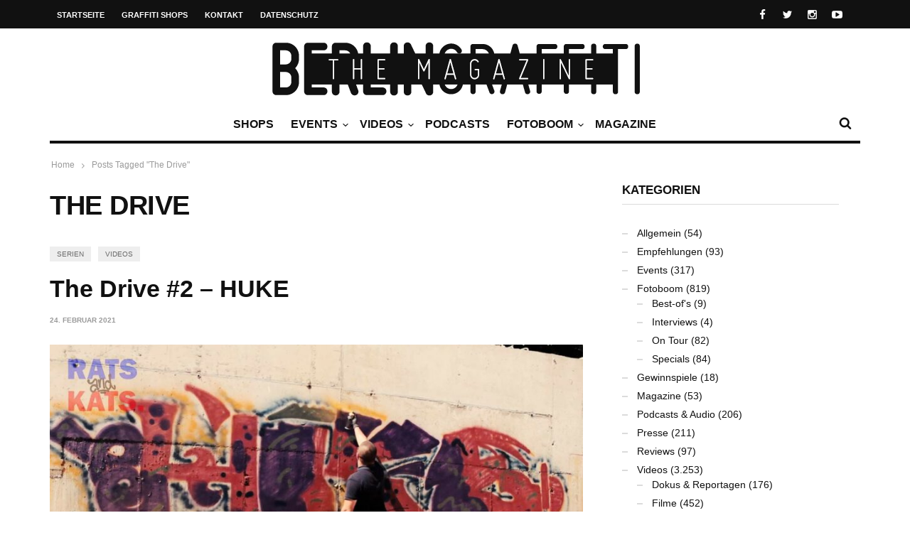

--- FILE ---
content_type: text/html; charset=UTF-8
request_url: https://berlingraffiti.de/tag/the-drive/
body_size: 9717
content:

<!doctype html>
<head lang="de">

	
	<meta name="generator" content="Wix.com Website Builder" />
<meta charset="UTF-8">
<title>The Drive | BERLIN GRAFFITI</title>
<meta name="description" content="The Drive #2 - HUKE. The Drive #1 - FUCK1." />
<meta name="robots" content="noodp" />
<meta property="og:type" content="website">
<meta property="og:url" content="https://berlingraffiti.de/tag/the-drive/">
<meta property="og:title" content="The Drive | BERLIN GRAFFITI">
<meta property="og:description" content="The Drive #2 - HUKE. The Drive #1 - FUCK1.">
<meta name="twitter:card" content="summary">
<meta name="twitter:site" content="berlingraff">
<meta name="twitter:title" content="The Drive | BERLIN GRAFFITI">
<meta name="twitter:description" content="The Drive #2 - HUKE. The Drive #1 - FUCK1.">

	<meta http-equiv="X-UA-Compatible" content="IE=edge,chrome=1">
	

	
	<meta name="viewport" content="width=device-width, initial-scale=1.0, user-scalable=yes"/>
	
	<link rel='icon' id='favicon' type='image/png' href='https://static.berlingraffiti.de/2018/04/favicon-16.png'><link rel='apple-touch-icon' href='https://static.berlingraffiti.de/2018/04/favicon-144.png'><link rel='apple-touch-icon' sizes='76x76' href='https://static.berlingraffiti.de/2018/04/favicon-76.png'><link rel='apple-touch-icon' sizes='114x114' href='https://static.berlingraffiti.de/2018/04/favicon-114.png'><link rel='apple-touch-icon' sizes='144x144' href='https://static.berlingraffiti.de/2018/04/favicon-144.png'>
	<style>img:is([sizes="auto" i], [sizes^="auto," i]) { contain-intrinsic-size: 3000px 1500px }</style>
	<link rel="alternate" type="application/rss+xml" title="BERLIN GRAFFITI &raquo; Feed" href="https://berlingraffiti.de/feed/" />
<link rel="alternate" type="application/rss+xml" title="BERLIN GRAFFITI &raquo; The Drive Schlagwort-Feed" href="https://berlingraffiti.de/tag/the-drive/feed/" />
<link rel='stylesheet' id='wp-block-library-css' href='https://berlingraffiti.de/inc/css/dist/block-library/style.min.css' type='text/css' media='all' />
<style id='classic-theme-styles-inline-css' type='text/css'>
/*! This file is auto-generated */
.wp-block-button__link{color:#fff;background-color:#32373c;border-radius:9999px;box-shadow:none;text-decoration:none;padding:calc(.667em + 2px) calc(1.333em + 2px);font-size:1.125em}.wp-block-file__button{background:#32373c;color:#fff;text-decoration:none}
</style>
<style id='global-styles-inline-css' type='text/css'>
:root{--wp--preset--aspect-ratio--square: 1;--wp--preset--aspect-ratio--4-3: 4/3;--wp--preset--aspect-ratio--3-4: 3/4;--wp--preset--aspect-ratio--3-2: 3/2;--wp--preset--aspect-ratio--2-3: 2/3;--wp--preset--aspect-ratio--16-9: 16/9;--wp--preset--aspect-ratio--9-16: 9/16;--wp--preset--color--black: #000000;--wp--preset--color--cyan-bluish-gray: #abb8c3;--wp--preset--color--white: #ffffff;--wp--preset--color--pale-pink: #f78da7;--wp--preset--color--vivid-red: #cf2e2e;--wp--preset--color--luminous-vivid-orange: #ff6900;--wp--preset--color--luminous-vivid-amber: #fcb900;--wp--preset--color--light-green-cyan: #7bdcb5;--wp--preset--color--vivid-green-cyan: #00d084;--wp--preset--color--pale-cyan-blue: #8ed1fc;--wp--preset--color--vivid-cyan-blue: #0693e3;--wp--preset--color--vivid-purple: #9b51e0;--wp--preset--gradient--vivid-cyan-blue-to-vivid-purple: linear-gradient(135deg,rgba(6,147,227,1) 0%,rgb(155,81,224) 100%);--wp--preset--gradient--light-green-cyan-to-vivid-green-cyan: linear-gradient(135deg,rgb(122,220,180) 0%,rgb(0,208,130) 100%);--wp--preset--gradient--luminous-vivid-amber-to-luminous-vivid-orange: linear-gradient(135deg,rgba(252,185,0,1) 0%,rgba(255,105,0,1) 100%);--wp--preset--gradient--luminous-vivid-orange-to-vivid-red: linear-gradient(135deg,rgba(255,105,0,1) 0%,rgb(207,46,46) 100%);--wp--preset--gradient--very-light-gray-to-cyan-bluish-gray: linear-gradient(135deg,rgb(238,238,238) 0%,rgb(169,184,195) 100%);--wp--preset--gradient--cool-to-warm-spectrum: linear-gradient(135deg,rgb(74,234,220) 0%,rgb(151,120,209) 20%,rgb(207,42,186) 40%,rgb(238,44,130) 60%,rgb(251,105,98) 80%,rgb(254,248,76) 100%);--wp--preset--gradient--blush-light-purple: linear-gradient(135deg,rgb(255,206,236) 0%,rgb(152,150,240) 100%);--wp--preset--gradient--blush-bordeaux: linear-gradient(135deg,rgb(254,205,165) 0%,rgb(254,45,45) 50%,rgb(107,0,62) 100%);--wp--preset--gradient--luminous-dusk: linear-gradient(135deg,rgb(255,203,112) 0%,rgb(199,81,192) 50%,rgb(65,88,208) 100%);--wp--preset--gradient--pale-ocean: linear-gradient(135deg,rgb(255,245,203) 0%,rgb(182,227,212) 50%,rgb(51,167,181) 100%);--wp--preset--gradient--electric-grass: linear-gradient(135deg,rgb(202,248,128) 0%,rgb(113,206,126) 100%);--wp--preset--gradient--midnight: linear-gradient(135deg,rgb(2,3,129) 0%,rgb(40,116,252) 100%);--wp--preset--font-size--small: 13px;--wp--preset--font-size--medium: 20px;--wp--preset--font-size--large: 36px;--wp--preset--font-size--x-large: 42px;--wp--preset--spacing--20: 0.44rem;--wp--preset--spacing--30: 0.67rem;--wp--preset--spacing--40: 1rem;--wp--preset--spacing--50: 1.5rem;--wp--preset--spacing--60: 2.25rem;--wp--preset--spacing--70: 3.38rem;--wp--preset--spacing--80: 5.06rem;--wp--preset--shadow--natural: 6px 6px 9px rgba(0, 0, 0, 0.2);--wp--preset--shadow--deep: 12px 12px 50px rgba(0, 0, 0, 0.4);--wp--preset--shadow--sharp: 6px 6px 0px rgba(0, 0, 0, 0.2);--wp--preset--shadow--outlined: 6px 6px 0px -3px rgba(255, 255, 255, 1), 6px 6px rgba(0, 0, 0, 1);--wp--preset--shadow--crisp: 6px 6px 0px rgba(0, 0, 0, 1);}:where(.is-layout-flex){gap: 0.5em;}:where(.is-layout-grid){gap: 0.5em;}body .is-layout-flex{display: flex;}.is-layout-flex{flex-wrap: wrap;align-items: center;}.is-layout-flex > :is(*, div){margin: 0;}body .is-layout-grid{display: grid;}.is-layout-grid > :is(*, div){margin: 0;}:where(.wp-block-columns.is-layout-flex){gap: 2em;}:where(.wp-block-columns.is-layout-grid){gap: 2em;}:where(.wp-block-post-template.is-layout-flex){gap: 1.25em;}:where(.wp-block-post-template.is-layout-grid){gap: 1.25em;}.has-black-color{color: var(--wp--preset--color--black) !important;}.has-cyan-bluish-gray-color{color: var(--wp--preset--color--cyan-bluish-gray) !important;}.has-white-color{color: var(--wp--preset--color--white) !important;}.has-pale-pink-color{color: var(--wp--preset--color--pale-pink) !important;}.has-vivid-red-color{color: var(--wp--preset--color--vivid-red) !important;}.has-luminous-vivid-orange-color{color: var(--wp--preset--color--luminous-vivid-orange) !important;}.has-luminous-vivid-amber-color{color: var(--wp--preset--color--luminous-vivid-amber) !important;}.has-light-green-cyan-color{color: var(--wp--preset--color--light-green-cyan) !important;}.has-vivid-green-cyan-color{color: var(--wp--preset--color--vivid-green-cyan) !important;}.has-pale-cyan-blue-color{color: var(--wp--preset--color--pale-cyan-blue) !important;}.has-vivid-cyan-blue-color{color: var(--wp--preset--color--vivid-cyan-blue) !important;}.has-vivid-purple-color{color: var(--wp--preset--color--vivid-purple) !important;}.has-black-background-color{background-color: var(--wp--preset--color--black) !important;}.has-cyan-bluish-gray-background-color{background-color: var(--wp--preset--color--cyan-bluish-gray) !important;}.has-white-background-color{background-color: var(--wp--preset--color--white) !important;}.has-pale-pink-background-color{background-color: var(--wp--preset--color--pale-pink) !important;}.has-vivid-red-background-color{background-color: var(--wp--preset--color--vivid-red) !important;}.has-luminous-vivid-orange-background-color{background-color: var(--wp--preset--color--luminous-vivid-orange) !important;}.has-luminous-vivid-amber-background-color{background-color: var(--wp--preset--color--luminous-vivid-amber) !important;}.has-light-green-cyan-background-color{background-color: var(--wp--preset--color--light-green-cyan) !important;}.has-vivid-green-cyan-background-color{background-color: var(--wp--preset--color--vivid-green-cyan) !important;}.has-pale-cyan-blue-background-color{background-color: var(--wp--preset--color--pale-cyan-blue) !important;}.has-vivid-cyan-blue-background-color{background-color: var(--wp--preset--color--vivid-cyan-blue) !important;}.has-vivid-purple-background-color{background-color: var(--wp--preset--color--vivid-purple) !important;}.has-black-border-color{border-color: var(--wp--preset--color--black) !important;}.has-cyan-bluish-gray-border-color{border-color: var(--wp--preset--color--cyan-bluish-gray) !important;}.has-white-border-color{border-color: var(--wp--preset--color--white) !important;}.has-pale-pink-border-color{border-color: var(--wp--preset--color--pale-pink) !important;}.has-vivid-red-border-color{border-color: var(--wp--preset--color--vivid-red) !important;}.has-luminous-vivid-orange-border-color{border-color: var(--wp--preset--color--luminous-vivid-orange) !important;}.has-luminous-vivid-amber-border-color{border-color: var(--wp--preset--color--luminous-vivid-amber) !important;}.has-light-green-cyan-border-color{border-color: var(--wp--preset--color--light-green-cyan) !important;}.has-vivid-green-cyan-border-color{border-color: var(--wp--preset--color--vivid-green-cyan) !important;}.has-pale-cyan-blue-border-color{border-color: var(--wp--preset--color--pale-cyan-blue) !important;}.has-vivid-cyan-blue-border-color{border-color: var(--wp--preset--color--vivid-cyan-blue) !important;}.has-vivid-purple-border-color{border-color: var(--wp--preset--color--vivid-purple) !important;}.has-vivid-cyan-blue-to-vivid-purple-gradient-background{background: var(--wp--preset--gradient--vivid-cyan-blue-to-vivid-purple) !important;}.has-light-green-cyan-to-vivid-green-cyan-gradient-background{background: var(--wp--preset--gradient--light-green-cyan-to-vivid-green-cyan) !important;}.has-luminous-vivid-amber-to-luminous-vivid-orange-gradient-background{background: var(--wp--preset--gradient--luminous-vivid-amber-to-luminous-vivid-orange) !important;}.has-luminous-vivid-orange-to-vivid-red-gradient-background{background: var(--wp--preset--gradient--luminous-vivid-orange-to-vivid-red) !important;}.has-very-light-gray-to-cyan-bluish-gray-gradient-background{background: var(--wp--preset--gradient--very-light-gray-to-cyan-bluish-gray) !important;}.has-cool-to-warm-spectrum-gradient-background{background: var(--wp--preset--gradient--cool-to-warm-spectrum) !important;}.has-blush-light-purple-gradient-background{background: var(--wp--preset--gradient--blush-light-purple) !important;}.has-blush-bordeaux-gradient-background{background: var(--wp--preset--gradient--blush-bordeaux) !important;}.has-luminous-dusk-gradient-background{background: var(--wp--preset--gradient--luminous-dusk) !important;}.has-pale-ocean-gradient-background{background: var(--wp--preset--gradient--pale-ocean) !important;}.has-electric-grass-gradient-background{background: var(--wp--preset--gradient--electric-grass) !important;}.has-midnight-gradient-background{background: var(--wp--preset--gradient--midnight) !important;}.has-small-font-size{font-size: var(--wp--preset--font-size--small) !important;}.has-medium-font-size{font-size: var(--wp--preset--font-size--medium) !important;}.has-large-font-size{font-size: var(--wp--preset--font-size--large) !important;}.has-x-large-font-size{font-size: var(--wp--preset--font-size--x-large) !important;}
:where(.wp-block-post-template.is-layout-flex){gap: 1.25em;}:where(.wp-block-post-template.is-layout-grid){gap: 1.25em;}
:where(.wp-block-columns.is-layout-flex){gap: 2em;}:where(.wp-block-columns.is-layout-grid){gap: 2em;}
:root :where(.wp-block-pullquote){font-size: 1.5em;line-height: 1.6;}
</style>
<link rel='stylesheet' id='maha-bootstrap-css' href='https://berlingraffiti.de/bg/static/css/bootstrap-responsive.css' type='text/css' media='all' />
<link rel='stylesheet' id='maha-tm-icons-css' href='https://berlingraffiti.de/bg/static/css/font-tm.css' type='text/css' media='all' />
<link rel='stylesheet' id='maha-basix-css' href='https://berlingraffiti.de/bg/static/css/basix.css' type='text/css' media='all' />
<link rel='stylesheet' id='maha-basix-r-css' href='https://berlingraffiti.de/bg/static/css/basix-responsive.css' type='text/css' media='all' />
<link rel='stylesheet' id='maha-dynamic-css' href='https://static.berlingraffiti.de/curated/dynamic-style.css' type='text/css' media='all' />
<script type="text/javascript" src="https://berlingraffiti.de/inc/js/jquery/jquery.min.js" id="jquery-core-js"></script>
<script type="text/javascript" src="https://berlingraffiti.de/inc/js/jquery/jquery-migrate.min.js" id="jquery-migrate-js"></script>
<link rel="icon" href="https://static.berlingraffiti.de/2018/04/cropped-bg-logo-rect-underlined-32x32.png" sizes="32x32" />
<link rel="icon" href="https://static.berlingraffiti.de/2018/04/cropped-bg-logo-rect-underlined-192x192.png" sizes="192x192" />
<link rel="apple-touch-icon" href="https://static.berlingraffiti.de/2018/04/cropped-bg-logo-rect-underlined-180x180.png" />
<meta name="msapplication-TileImage" content="https://static.berlingraffiti.de/2018/04/cropped-bg-logo-rect-underlined-270x270.png" />
<style type="text/css">body{line-height:155%}

.meta-author,.top-user{display:none!important}

#main-nav-bar.on-stuck{box-shadow:none;opacity:1}
#thelogosmall img{padding-top:4px}

article p a, .entry-subtitle a{text-decoration:underline}

/* quote restyling */
blockquote {padding:75px 25px 25px 25px;font-family:Arial, Helvetica, sans-serif;font-size:14px}
blockquote p {margin-bottom:15px}

/* oembed restyling */
.text-content iframe{width:100% !important;min-height:420px}
.issuuembed{min-height:420px}

.meta-info{font-size:0}
.meta-info .entry-date{font-size:10px}

.play-the-media img {border:10px solid #fff;border-radius:50px} /* border surrounding the play button */

.mfp-iframe-holder {padding:40px}
.mfp-iframe-holder .mfp-content {max-height:100%;max-width:100%}

.sidebar{background:transparent}
.rss-widget-icon{display:none} /* hide rss icon */
.rss-date::before{content:'('}
.rss-date::after{content:')'}

/* remove transition in submenu nav */
.main-ul-nav ul li .nav-sub-wrap{transition:none;-moz-transition:none;-webkit-transition:none}

.widget_tag_cloud a{background:#eee;color:#333;font-size:10px}

.maha_royalSlider:hover .rsArrow{opacity:1}</style><script async src="https://pagead2.googlesyndication.com/pagead/js/adsbygoogle.js?client=ca-pub-4626566399569826" crossorigin="anonymous"></script>
</head>

<body class="archive tag tag-the-drive tag-5415 wp-theme-curated mh-body chrome">

	<div id="body-maha" class="body-maha" data-tmloader="https://berlingraffiti.de/bg/images/ellipsis.gif" >

		<nav id="mobile-bar-sticky" role="navigation" class="mobile-bar bar-sticky">
			<div id="close-mobile-bar"><i class="tm-cancel"></i></div>
			<div id="search-mobile-bar"><form action="https://berlingraffiti.de/" class="searchform" method="get">
	<button class="search-button"><i class="tm-search"></i></button>
	<input type="text" name="s" class="search-input" value="Search" onfocus="if(this.value=='Search')this.value='';" onblur="if(this.value=='')this.value='Search';" autocomplete="off" />
</form></div>
			<ul id="menu-nav-main" class="menu"><li class="menu-item menu-item-type-post_type menu-item-object-page mh-navcat-0"><span></span><a href="https://berlingraffiti.de/shops/">Shops</a></li>
<li class="menu-item menu-item-type-taxonomy menu-item-object-category mh-navcat-62"><span></span><a href="https://berlingraffiti.de/category/events/">Events</a></li>
<li class="menu-item menu-item-type-taxonomy menu-item-object-category menu-item-has-children mh-navcat-76"><span></span><a href="https://berlingraffiti.de/category/videos/">Videos</a>
<ul class="sub-menu">
<li class="menu-item menu-item-type-taxonomy menu-item-object-category mh-navcat-3103"><span></span><a href="https://berlingraffiti.de/category/videos/series/">Serien</a></li>
<li class="menu-item menu-item-type-taxonomy menu-item-object-category mh-navcat-0"><span></span><a href="https://berlingraffiti.de/category/videos/full-movies/">Ganze Filme</a></li>
<li class="menu-item menu-item-type-taxonomy menu-item-object-category mh-navcat-3104"><span></span><a href="https://berlingraffiti.de/category/videos/reports/">Dokus &amp; Reportagen</a></li>
<li class="menu-item menu-item-type-taxonomy menu-item-object-category mh-navcat-3108"><span></span><a href="https://berlingraffiti.de/category/videos/history/">History</a></li>
<li class="menu-item menu-item-type-taxonomy menu-item-object-category mh-navcat-3105"><span></span><a href="https://berlingraffiti.de/category/videos/music/">Musik</a></li>
</ul>
</li>
<li class="menu-item menu-item-type-taxonomy menu-item-object-category mh-navcat-0"><span></span><a href="https://berlingraffiti.de/category/podcasts/">Podcasts</a></li>
<li class="menu-item menu-item-type-taxonomy menu-item-object-category menu-item-has-children mh-navcat-75"><span></span><a href="https://berlingraffiti.de/category/fotoboom/">Fotoboom</a>
<ul class="sub-menu">
<li class="menu-item menu-item-type-taxonomy menu-item-object-category mh-navcat-2707"><span></span><a href="https://berlingraffiti.de/category/fotoboom/best-ofs/">Best-of&#8217;s</a></li>
<li class="menu-item menu-item-type-taxonomy menu-item-object-category mh-navcat-1507"><span></span><a href="https://berlingraffiti.de/category/fotoboom/interviews/">Interviews</a></li>
<li class="menu-item menu-item-type-taxonomy menu-item-object-category mh-navcat-2706"><span></span><a href="https://berlingraffiti.de/category/fotoboom/specials/">Specials</a></li>
<li class="menu-item menu-item-type-taxonomy menu-item-object-category mh-navcat-3056"><span></span><a href="https://berlingraffiti.de/category/fotoboom/on-tour/">On Tour</a></li>
</ul>
</li>
<li class="menu-item menu-item-type-taxonomy menu-item-object-category mh-navcat-2196"><span></span><a href="https://berlingraffiti.de/category/mags/">Magazine</a></li>
</ul>		</nav>

		
		<div id='body-background'>

		
				<div id="off-canvas-body" class="off-canvas-body ">

			
			<div id="top-bar-sticky" class="bar-sticky">
				<div class="top-bar">

					
					<div class="container">
						<div class="row">
							<div class="col-sm-12">

								<div id="top-right-nav">
									<div class="social-top">
										<ul><li><a target="_blank" href="https://www.facebook.com/berlingraffiti"><i class="tm-facebook"></i></a></li><li><a target="_blank" href="https://x.com/berlingraff"><i class="tm-twitter"></i></a></li><li><a target="_blank" href="https://www.instagram.com/berlingraffiti.de/"><i class="tm-instagram"></i></a></li><li><a target="_blank" href="https://www.youtube.com/c/berlingraffiti?sub_confirmation=1"><i class="tm-youtube"></i></a></li></ul>
									</div>

									<div class="top-user">
										<i class='tm-user'></i>
																																												<a href="https://berlingraffiti.de/cms3399.php">Login</a>
																														</div>
								</div>

								<nav id="top-nav-wrapper" class="ul-nav">
									<ul id="menu-nav-secondary" class="menu"><li id="menu-item-15343" class="menu-item menu-item-type-post_type menu-item-object-page menu-item-home menu-item-15343 mh-navcat-0"><span></span><a href="https://berlingraffiti.de/">Startseite</a></li>
<li id="menu-item-14468" class="menu-item menu-item-type-post_type menu-item-object-page menu-item-14468 mh-navcat-0"><span></span><a href="https://berlingraffiti.de/shops/">Graffiti Shops</a></li>
<li id="menu-item-14469" class="menu-item menu-item-type-post_type menu-item-object-page menu-item-14469 mh-navcat-0"><span></span><a href="https://berlingraffiti.de/contact/">Kontakt</a></li>
<li id="menu-item-29887" class="menu-item menu-item-type-post_type menu-item-object-page menu-item-privacy-policy menu-item-29887 mh-navcat-0"><span></span><a rel="privacy-policy" href="https://berlingraffiti.de/privacy-policy/">Datenschutz</a></li>
</ul>								</nav>

								<nav id="top-mobile-wrapper" class="ul-nav">
									<ul><li><a><i class="tm-menu"></i></a></li></ul>
								</nav>

							</div>
						</div>
					</div>
					

				</div>
			</div>
			

			
			<div class="main-logo-ads-wrap">
				<div class="main-logo-ads">

					
					<div class="container">
						<div class="row main-logo-center">
							<div class="col-sm-12">
								
										<div id="thelogo" class="logo the-logo-center">
			<a href="https://berlingraffiti.de/">
				<img alt="BERLIN GRAFFITI - Das Graffiti-Magazin Nr. 1 aus Berlin" src="https://static.berlingraffiti.de/2014/08/logo.png" data-retina="https://static.berlingraffiti.de/2014/08/logo.png" data-first="https://static.berlingraffiti.de/2014/08/logo.png"/>
			</a>
		</div>
		<h2 class='site-outline'>Das Graffiti-Magazin Nr. 1 aus Berlin</h2>
								
								<div id="main-ads" class="main-ads-center">
									<div class="vp-1170 vp-fluid"></div>
									<div class="vp-970 vp-750"></div>
									<div class="vp-320"></div>
								</div>
							</div>
						</div>
					</div>
					

				</div>
			</div>
			

			
			<div id="main-nav">
			<div id="main-nav-bar" class="main-nav-bar clearfix main-nav-center">
				<div id="main-search" class=" clearfix">
					<div id="con-search">
						<div class="container">
							<div class="cols-sm12">

								<div id="main-search-form">
									<span class="close-search-form"><i class="tm-cancel"></i></span>
									<span class="loading-search-result"><img src="https://berlingraffiti.de/bg/images/ellipsis.gif" alt=""></span>
									<form action="https://berlingraffiti.de/" class="searchform" method="get">
	<button class="search-button"><i class="tm-search"></i></button>
	<input type="text" name="s" class="search-input" value="Search" onfocus="if(this.value=='Search')this.value='';" onblur="if(this.value=='')this.value='Search';" autocomplete="off" />
</form>																		<div class="search-result">
										<div class="container search-result-content"></div>
									</div>
																	</div>

							</div>
						</div>
					</div>
				</div>

				<div class='maha-notification container'><div id="main-notif"></div></div>

				<div class="container clearfix">

				</div>

				
				<div class="container clearfix">
					<div class="row clearfix">
						<div class="col-sm-12 clearfix">
							

							
														<div id="search-nav" class="search-nav clearfix">
								<span class="open-search-form"><i class="tm-search"></i></span>
							</div>
							
							
							
							
							<nav id="main-nav-wrapper" class="main-ul-nav clearfix">
									<div id="thelogosmall" class="logo">
			<a href="https://berlingraffiti.de">
				<img alt="BERLIN GRAFFITI - Das Graffiti-Magazin Nr. 1 aus Berlin" src="https://static.berlingraffiti.de/2014/07/logo-small.png" data-retina="https://static.berlingraffiti.de/2014/07/logo-small.png" data-first="https://static.berlingraffiti.de/2014/07/logo-small.png"/>
			</a>
		</div>
		<ul id="menu-nav-main-1" class="menu"><li id="menu-item-41814" class="menu-item menu-item-type-post_type menu-item-object-page mh-navcat-0"><a href="https://berlingraffiti.de/shops/">Shops</a><div class="nav-sub-wrap container"><div class="nsw clearfix row"></div></div>
</li>
<li id="menu-item-14556" class="menu-item menu-item-type-taxonomy menu-item-object-category mh-navcat-62"><a href="https://berlingraffiti.de/category/events/">Events</a><div class="nav-sub-wrap container"><div class="nsw clearfix row"><div class="nav-sub-posts"><div class="row"><div class="col-sm-3"><figure class="thumb-wrap zoom-zoom">
									<a itemprop="url" href="https://berlingraffiti.de/2026/01/12/liquid-times-bye-bye-big-brother/" rel="bookmark" title="Ausstellung: Bye Bye Big Brother"><img class="entry-thumb zoom-it three" src="https://static.berlingraffiti.de/2026/01/liquid-times-bye-bye-big-brother-360x206.jpg" alt="Ausstellung: Bye Bye Big Brother" title="Ausstellung: Bye Bye Big Brother" /></a>
								</figure><a class="entry-title" href="https://berlingraffiti.de/2026/01/12/liquid-times-bye-bye-big-brother/">Ausstellung: Bye Bye Big Brother</a>
							</div><div class="col-sm-3"><figure class="thumb-wrap zoom-zoom">
									<a itemprop="url" href="https://berlingraffiti.de/2025/12/04/the-art-of-storytelling-release/" rel="bookmark" title="Release: The Art of Storytelling"><img class="entry-thumb zoom-it three" src="https://static.berlingraffiti.de/2025/12/the-art-of-storytelling-release-hiphopcave-360x206.jpg" alt="Release: The Art of Storytelling" title="Release: The Art of Storytelling" /></a>
								</figure><a class="entry-title" href="https://berlingraffiti.de/2025/12/04/the-art-of-storytelling-release/">Release: The Art of Storytelling</a>
							</div><div class="col-sm-3"><figure class="thumb-wrap zoom-zoom">
									<a itemprop="url" href="https://berlingraffiti.de/2025/12/03/liquid-times-8/" rel="bookmark" title="Ausstellung: Liquid Times #8"><img class="entry-thumb zoom-it three" src="https://static.berlingraffiti.de/2025/12/liquid-times-8-finale-360x206.jpg" alt="Ausstellung: Liquid Times #8" title="Ausstellung: Liquid Times #8" /></a>
								</figure><a class="entry-title" href="https://berlingraffiti.de/2025/12/03/liquid-times-8/">Ausstellung: Liquid Times #8</a>
							</div><div class="col-sm-3"><figure class="thumb-wrap zoom-zoom">
									<a itemprop="url" href="https://berlingraffiti.de/2025/12/03/classic-x-graffiti-02/" rel="bookmark" title="Konzert: Classic x Graffiti 02"><img class="entry-thumb zoom-it three" src="https://static.berlingraffiti.de/2025/12/classic-x-graffiti-02-360x206.jpg" alt="Konzert: Classic x Graffiti 02" title="Konzert: Classic x Graffiti 02" /></a>
								</figure><a class="entry-title" href="https://berlingraffiti.de/2025/12/03/classic-x-graffiti-02/">Konzert: Classic x Graffiti 02</a>
							</div></div></div></div></div>
</li>
<li id="menu-item-14481" class="menu-item menu-item-type-taxonomy menu-item-object-category menu-item-has-children mh-navcat-76"><a href="https://berlingraffiti.de/category/videos/">Videos</a><div class="nav-sub-wrap container"><div class="nsw clearfix row"><div class="nav-sub-posts"><div class="row"><div class="col-sm-3"><figure class="thumb-wrap zoom-zoom">
									<a itemprop="url" href="https://berlingraffiti.de/2026/01/18/ncformula-sleeping-next-to-steel/" rel="bookmark" title="NCFormula: Sleeping Next To Steel"><img class="entry-thumb zoom-it three" src="https://static.berlingraffiti.de/2026/01/ncformula-sleeping-next-to-steel-360x206.jpg" alt="NCFormula: Sleeping Next To Steel" title="NCFormula: Sleeping Next To Steel" /></a>
								</figure><a class="entry-title" href="https://berlingraffiti.de/2026/01/18/ncformula-sleeping-next-to-steel/">NCFormula: Sleeping Next To Steel</a>
							</div><div class="col-sm-3"><figure class="thumb-wrap zoom-zoom">
									<a itemprop="url" href="https://berlingraffiti.de/2026/01/17/who-regulates-graffiti-inside-americas-freight-yards/" rel="bookmark" title="Who Regulates Graffiti: Inside Americas Freight Yards"><img class="entry-thumb zoom-it three" src="https://static.berlingraffiti.de/2026/01/who-regulates-graffiti-inside-americas-freight-yards-360x206.jpg" alt="Who Regulates Graffiti: Inside Americas Freight Yards" title="Who Regulates Graffiti: Inside Americas Freight Yards" /></a>
								</figure><a class="entry-title" href="https://berlingraffiti.de/2026/01/17/who-regulates-graffiti-inside-americas-freight-yards/">Who Regulates Graffiti: Inside Americas Freight Yards</a>
							</div><div class="col-sm-3"><figure class="thumb-wrap zoom-zoom">
									<a itemprop="url" href="https://berlingraffiti.de/2026/01/17/eksit-moa-bff-tmb/" rel="bookmark" title="EKSIT MOA BFF TMB"><img class="entry-thumb zoom-it three" src="https://static.berlingraffiti.de/2026/01/eksit-moa-bff-tmb-360x206.jpg" alt="EKSIT MOA BFF TMB" title="EKSIT MOA BFF TMB" /></a>
								</figure><a class="entry-title" href="https://berlingraffiti.de/2026/01/17/eksit-moa-bff-tmb/">EKSIT MOA BFF TMB</a>
							</div><div class="col-sm-3"><figure class="thumb-wrap zoom-zoom">
									<a itemprop="url" href="https://berlingraffiti.de/2026/01/16/ncformula-modern-escapism/" rel="bookmark" title="NCFormula: Modern Escapism"><img class="entry-thumb zoom-it three" src="https://static.berlingraffiti.de/2026/01/ncformula-modern-escapism-360x206.jpg" alt="NCFormula: Modern Escapism" title="NCFormula: Modern Escapism" /></a>
								</figure><a class="entry-title" href="https://berlingraffiti.de/2026/01/16/ncformula-modern-escapism/">NCFormula: Modern Escapism</a>
							</div></div></div>
<div class="nav-sub-menus"><ul>
	<li id="menu-item-19429" class="menu-item menu-item-type-taxonomy menu-item-object-category mh-navcat-3103"><a href="https://berlingraffiti.de/category/videos/series/">Serien</a></li>
	<li id="menu-item-19424" class="menu-item menu-item-type-taxonomy menu-item-object-category mh-navcat-0"><a href="https://berlingraffiti.de/category/videos/full-movies/">Ganze Filme</a></li>
	<li id="menu-item-19428" class="menu-item menu-item-type-taxonomy menu-item-object-category mh-navcat-3104"><a href="https://berlingraffiti.de/category/videos/reports/">Dokus &amp; Reportagen</a></li>
	<li id="menu-item-19425" class="menu-item menu-item-type-taxonomy menu-item-object-category mh-navcat-3108"><a href="https://berlingraffiti.de/category/videos/history/">History</a></li>
	<li id="menu-item-19427" class="menu-item menu-item-type-taxonomy menu-item-object-category mh-navcat-3105"><a href="https://berlingraffiti.de/category/videos/music/">Musik</a></li>
</ul></div>
</div></div>
</li>
<li id="menu-item-34842" class="menu-item menu-item-type-taxonomy menu-item-object-category mh-navcat-0"><a href="https://berlingraffiti.de/category/podcasts/">Podcasts</a></li>
<li id="menu-item-11841" class="menu-item menu-item-type-taxonomy menu-item-object-category menu-item-has-children mh-navcat-75"><a href="https://berlingraffiti.de/category/fotoboom/">Fotoboom</a><div class="nav-sub-wrap container"><div class="nsw clearfix row"><div class="nav-sub-posts"><div class="row"><div class="col-sm-3"><figure class="thumb-wrap zoom-zoom">
									<a itemprop="url" href="https://berlingraffiti.de/2025/11/02/fotoboom-streetfiles-best-of-9/" rel="bookmark" title="Fotoboom &#8211; Streetfiles Best-of #9"><img class="entry-thumb zoom-it three" src="https://static.berlingraffiti.de/2025/10/korint-escru-1993-360x206.jpg" alt="Fotoboom &#8211; Streetfiles Best-of #9" title="Fotoboom &#8211; Streetfiles Best-of #9" /></a>
								</figure><a class="entry-title" href="https://berlingraffiti.de/2025/11/02/fotoboom-streetfiles-best-of-9/">Fotoboom &#8211; Streetfiles Best-of #9</a>
							</div><div class="col-sm-3"><figure class="thumb-wrap zoom-zoom">
									<a itemprop="url" href="https://berlingraffiti.de/2024/10/31/fotoboom-trains-in-traffic-46/" rel="bookmark" title="Fotoboom &#8211; Trains in Traffic #46"><img class="entry-thumb zoom-it three" src="https://static.berlingraffiti.de/2024/10/wmr-360x206.jpg" alt="Fotoboom &#8211; Trains in Traffic #46" title="Fotoboom &#8211; Trains in Traffic #46" /></a>
								</figure><a class="entry-title" href="https://berlingraffiti.de/2024/10/31/fotoboom-trains-in-traffic-46/">Fotoboom &#8211; Trains in Traffic #46</a>
							</div><div class="col-sm-3"><figure class="thumb-wrap zoom-zoom">
									<a itemprop="url" href="https://berlingraffiti.de/2024/02/09/fotoboom-bombs-of-berlin-132/" rel="bookmark" title="Fotoboom &#8211; Bombs of Berlin #132"><img class="entry-thumb zoom-it three" src="https://static.berlingraffiti.de/2024/02/1up-uef-rcb-360x206.jpg" alt="Fotoboom &#8211; Bombs of Berlin #132" title="Fotoboom &#8211; Bombs of Berlin #132" /></a>
								</figure><a class="entry-title" href="https://berlingraffiti.de/2024/02/09/fotoboom-bombs-of-berlin-132/">Fotoboom &#8211; Bombs of Berlin #132</a>
							</div><div class="col-sm-3"><figure class="thumb-wrap zoom-zoom">
									<a itemprop="url" href="https://berlingraffiti.de/2024/02/08/fotoboom-berlins-lines-51/" rel="bookmark" title="Fotoboom &#8211; Berlins Lines #51"><img class="entry-thumb zoom-it three" src="https://static.berlingraffiti.de/2024/02/kmer-360x206.jpg" alt="Fotoboom &#8211; Berlins Lines #51" title="Fotoboom &#8211; Berlins Lines #51" /></a>
								</figure><a class="entry-title" href="https://berlingraffiti.de/2024/02/08/fotoboom-berlins-lines-51/">Fotoboom &#8211; Berlins Lines #51</a>
							</div></div></div>
<div class="nav-sub-menus"><ul>
	<li id="menu-item-14891" class="menu-item menu-item-type-taxonomy menu-item-object-category mh-navcat-2707"><a href="https://berlingraffiti.de/category/fotoboom/best-ofs/">Best-of&#8217;s</a></li>
	<li id="menu-item-14896" class="menu-item menu-item-type-taxonomy menu-item-object-category mh-navcat-1507"><a href="https://berlingraffiti.de/category/fotoboom/interviews/">Interviews</a></li>
	<li id="menu-item-14890" class="menu-item menu-item-type-taxonomy menu-item-object-category mh-navcat-2706"><a href="https://berlingraffiti.de/category/fotoboom/specials/">Specials</a></li>
	<li id="menu-item-18547" class="menu-item menu-item-type-taxonomy menu-item-object-category mh-navcat-3056"><a href="https://berlingraffiti.de/category/fotoboom/on-tour/">On Tour</a></li>
</ul></div>
</div></div>
</li>
<li id="menu-item-27760" class="menu-item menu-item-type-taxonomy menu-item-object-category mh-navcat-2196"><a href="https://berlingraffiti.de/category/mags/">Magazine</a></li>
</ul>
							</nav>
						</div>
					</div>
				</div>
				

			</div>
			</div>
			

			
			<div class="page-wrapper">

<div class="mh-el page-sidebar page-archive">

	
	<div class="container">

		<div class="row">
			
			<div class="col-sm-8">

				
				<div class="main-content" role="main" itemprop="mainContentOfPage">
					
					
					<div class="maha-crumbs"  itemscope itemtype="https://schema.org/BreadcrumbList"><span ><a href="https://berlingraffiti.de/"  >Home</a></span> <i class="tm-crumb-right"></i> <span ><span class="breadcrumb_last">Posts Tagged "The Drive"</span></span></div>
										
					<div id="head-content">
						<h1 itemprop="name" class="entry-title">
							The Drive						</h1>

													<div class="entry-subtitle"></div>
											</div>

					<div class="row block-streams el-module-1">

						
																<div class="col-sm-12">
									<article class="item-full-width post-box-full">
	
		<div class="meta-count">
		<span class="i-category"><span class="mh-cat-item"><a class="mh-elcat-3103" href="https://berlingraffiti.de/category/videos/series/" title="Serien" rel="category">Serien</a></span><span class="mh-cat-item"><a class="mh-elcat-76" href="https://berlingraffiti.de/category/videos/" title="Videos" rel="category">Videos</a></span></span>
	</div>
	
	<h3 class="entry-title">
		<a href="https://berlingraffiti.de/2021/02/24/the-drive-2/" rel="bookmark" title="The Drive #2 &#8211; HUKE">
			The Drive #2 &#8211; HUKE		</a>
	</h3>
	<meta content="The Drive #2 &#8211; HUKE" />

	<div class="meta-info">
		
		
					<time class="entry-date" datetime="2021-02-24T10:30:21+01:00" >
				24. Februar 2021			</time>
		
		<div class="count-data right">
			
					</div>
	</div>
	
	<div class="thumb-wrap short-bottom zoom-zoom">
		<a href="https://berlingraffiti.de/2021/02/24/the-drive-2/" rel="bookmark" title="The Drive #2 &#8211; HUKE">
		
				<img class="entry-thumb zoom-it three" src="https://static.berlingraffiti.de/2021/02/the-drive-2-850x468.jpg"  alt="The Drive #2 &#8211; HUKE" title="The Drive #2 &#8211; HUKE"/>
		</a>
	</div>

	<div class="i-summary">
		<p>Die Urlaubssaison 2021 steht vor der Tür und die Serie The Drive von Rats &#038; Kats geht mit einem HUKE Interview in Sarajevo in &#8230; </p>
	</div>
</article>								</div>
								
																<div class="col-sm-12">
									<article class="item-full-width post-box-full">
	
		<div class="meta-count">
		<span class="i-category"><span class="mh-cat-item"><a class="mh-elcat-3103" href="https://berlingraffiti.de/category/videos/series/" title="Serien" rel="category">Serien</a></span><span class="mh-cat-item"><a class="mh-elcat-76" href="https://berlingraffiti.de/category/videos/" title="Videos" rel="category">Videos</a></span></span>
	</div>
	
	<h3 class="entry-title">
		<a href="https://berlingraffiti.de/2020/09/07/the-drive-1/" rel="bookmark" title="The Drive #1 &#8211; FUCK1">
			The Drive #1 &#8211; FUCK1		</a>
	</h3>
	<meta content="The Drive #1 &#8211; FUCK1" />

	<div class="meta-info">
		
		
					<time class="entry-date" datetime="2020-09-07T19:30:40+02:00" >
				7. September 2020			</time>
		
		<div class="count-data right">
			
					</div>
	</div>
	
	<div class="thumb-wrap short-bottom zoom-zoom">
		<a href="https://berlingraffiti.de/2020/09/07/the-drive-1/" rel="bookmark" title="The Drive #1 &#8211; FUCK1">
		
				<img class="entry-thumb zoom-it three" src="https://static.berlingraffiti.de/2020/09/the-drive-1-850x468.jpg"  alt="The Drive #1 &#8211; FUCK1" title="The Drive #1 &#8211; FUCK1"/>
		</a>
	</div>

	<div class="i-summary">
		<p>Rats &#038; Kats präsentiert: The Drive &#8211; Episode 1 mit FUCK1 (wunderschöner Name) in Sarajevo, Bosnien. Street und Trains!</p>
	</div>
</article>								</div>
								
					</div>

										
				</div>

			</div>

			
			<div class="col-sm-4"><div class="sidebar"><div id="categories-374107311" class="widget clearfix widget_categories"><div class="widget-title"><div class="block-cap"><h3>Kategorien</h3></div></div>
			<ul>
					<li class="cat-item cat-item-1"><a href="https://berlingraffiti.de/category/general/">Allgemein</a> (54)
</li>
	<li class="cat-item cat-item-1603"><a href="https://berlingraffiti.de/category/recommendations/">Empfehlungen</a> (93)
</li>
	<li class="cat-item cat-item-62"><a href="https://berlingraffiti.de/category/events/">Events</a> (317)
</li>
	<li class="cat-item cat-item-75"><a href="https://berlingraffiti.de/category/fotoboom/">Fotoboom</a> (819)
<ul class='children'>
	<li class="cat-item cat-item-2707"><a href="https://berlingraffiti.de/category/fotoboom/best-ofs/">Best-of&#039;s</a> (9)
</li>
	<li class="cat-item cat-item-1507"><a href="https://berlingraffiti.de/category/fotoboom/interviews/">Interviews</a> (4)
</li>
	<li class="cat-item cat-item-3056"><a href="https://berlingraffiti.de/category/fotoboom/on-tour/">On Tour</a> (82)
</li>
	<li class="cat-item cat-item-2706"><a href="https://berlingraffiti.de/category/fotoboom/specials/">Specials</a> (84)
</li>
</ul>
</li>
	<li class="cat-item cat-item-1027"><a href="https://berlingraffiti.de/category/competition/">Gewinnspiele</a> (18)
</li>
	<li class="cat-item cat-item-2196"><a href="https://berlingraffiti.de/category/mags/">Magazine</a> (53)
</li>
	<li class="cat-item cat-item-4979"><a href="https://berlingraffiti.de/category/podcasts/">Podcasts &amp; Audio</a> (206)
</li>
	<li class="cat-item cat-item-19"><a href="https://berlingraffiti.de/category/press/">Presse</a> (211)
</li>
	<li class="cat-item cat-item-259"><a href="https://berlingraffiti.de/category/reviews/">Reviews</a> (97)
</li>
	<li class="cat-item cat-item-76"><a href="https://berlingraffiti.de/category/videos/">Videos</a> (3.253)
<ul class='children'>
	<li class="cat-item cat-item-3104"><a href="https://berlingraffiti.de/category/videos/reports/">Dokus &amp; Reportagen</a> (176)
</li>
	<li class="cat-item cat-item-3102"><a href="https://berlingraffiti.de/category/videos/full-movies/">Filme</a> (452)
</li>
	<li class="cat-item cat-item-3108"><a href="https://berlingraffiti.de/category/videos/history/">History</a> (119)
</li>
	<li class="cat-item cat-item-3106"><a href="https://berlingraffiti.de/category/videos/interviews-portraits/">Interviews &amp; Portraits</a> (244)
</li>
	<li class="cat-item cat-item-3105"><a href="https://berlingraffiti.de/category/videos/music/">Musik</a> (94)
</li>
	<li class="cat-item cat-item-3103"><a href="https://berlingraffiti.de/category/videos/series/">Serien</a> (1.401)
</li>
	<li class="cat-item cat-item-3107"><a href="https://berlingraffiti.de/category/videos/trailer-teaser/">Trailer &amp; Teaser</a> (113)
</li>
</ul>
</li>
			</ul>
			</div><div id="tag_cloud-2" class="widget clearfix widget_tag_cloud"><div class="widget-title"><div class="block-cap"><h3>Tagcloud</h3></div></div><div class="tagcloud"><a href="https://berlingraffiti.de/tag/1up/" class="tag-cloud-link tag-link-1121 tag-link-position-1" style="font-size: 10.194029850746pt;" aria-label="1UP (137 Einträge)">1UP</a>
<a href="https://berlingraffiti.de/tag/80er/" class="tag-cloud-link tag-link-1100 tag-link-position-2" style="font-size: 8.1044776119403pt;" aria-label="80er Jahre (87 Einträge)">80er Jahre</a>
<a href="https://berlingraffiti.de/tag/90er/" class="tag-cloud-link tag-link-909 tag-link-position-3" style="font-size: 10.716417910448pt;" aria-label="90er Jahre (155 Einträge)">90er Jahre</a>
<a href="https://berlingraffiti.de/tag/2010/" class="tag-cloud-link tag-link-867 tag-link-position-4" style="font-size: 8.1044776119403pt;" aria-label="2010 (87 Einträge)">2010</a>
<a href="https://berlingraffiti.de/tag/action/" class="tag-cloud-link tag-link-1245 tag-link-position-5" style="font-size: 8.1044776119403pt;" aria-label="Action (86 Einträge)">Action</a>
<a href="https://berlingraffiti.de/tag/berlin/" class="tag-cloud-link tag-link-25 tag-link-position-6" style="font-size: 17.402985074627pt;" aria-label="Berlin (682 Einträge)">Berlin</a>
<a href="https://berlingraffiti.de/tag/bombing/" class="tag-cloud-link tag-link-264 tag-link-position-7" style="font-size: 9.044776119403pt;" aria-label="Bombing (106 Einträge)">Bombing</a>
<a href="https://berlingraffiti.de/tag/bunt/" class="tag-cloud-link tag-link-100 tag-link-position-8" style="font-size: 8.5223880597015pt;" aria-label="bunt (94 Einträge)">bunt</a>
<a href="https://berlingraffiti.de/tag/bvg/" class="tag-cloud-link tag-link-141 tag-link-position-9" style="font-size: 9.5671641791045pt;" aria-label="BVG (118 Einträge)">BVG</a>
<a href="https://berlingraffiti.de/tag/dvd/" class="tag-cloud-link tag-link-318 tag-link-position-10" style="font-size: 8.6268656716418pt;" aria-label="DVD (96 Einträge)">DVD</a>
<a href="https://berlingraffiti.de/tag/frankreich/" class="tag-cloud-link tag-link-149 tag-link-position-11" style="font-size: 9.5671641791045pt;" aria-label="Frankreich (120 Einträge)">Frankreich</a>
<a href="https://berlingraffiti.de/tag/full-movies/" class="tag-cloud-link tag-link-627 tag-link-position-12" style="font-size: 14.373134328358pt;" aria-label="Full Movies (347 Einträge)">Full Movies</a>
<a href="https://berlingraffiti.de/tag/graffiti/" class="tag-cloud-link tag-link-47 tag-link-position-13" style="font-size: 19.910447761194pt;" aria-label="Graffiti (1.168 Einträge)">Graffiti</a>
<a href="https://berlingraffiti.de/tag/hall/" class="tag-cloud-link tag-link-270 tag-link-position-14" style="font-size: 12.492537313433pt;" aria-label="Hall (229 Einträge)">Hall</a>
<a href="https://berlingraffiti.de/tag/hamburg/" class="tag-cloud-link tag-link-684 tag-link-position-15" style="font-size: 8pt;" aria-label="Hamburg (85 Einträge)">Hamburg</a>
<a href="https://berlingraffiti.de/tag/hiphop/" class="tag-cloud-link tag-link-65 tag-link-position-16" style="font-size: 10.507462686567pt;" aria-label="Hiphop (146 Einträge)">Hiphop</a>
<a href="https://berlingraffiti.de/tag/interview/" class="tag-cloud-link tag-link-80 tag-link-position-17" style="font-size: 13.328358208955pt;" aria-label="Interview (277 Einträge)">Interview</a>
<a href="https://berlingraffiti.de/tag/italien/" class="tag-cloud-link tag-link-512 tag-link-position-18" style="font-size: 8.4179104477612pt;" aria-label="Italien (92 Einträge)">Italien</a>
<a href="https://berlingraffiti.de/tag/kopenhagen/" class="tag-cloud-link tag-link-1350 tag-link-position-19" style="font-size: 9.4626865671642pt;" aria-label="Kopenhagen (117 Einträge)">Kopenhagen</a>
<a href="https://berlingraffiti.de/tag/kreuzberg/" class="tag-cloud-link tag-link-277 tag-link-position-20" style="font-size: 8.5223880597015pt;" aria-label="Kreuzberg (94 Einträge)">Kreuzberg</a>
<a href="https://berlingraffiti.de/tag/metro/" class="tag-cloud-link tag-link-1065 tag-link-position-21" style="font-size: 10.716417910448pt;" aria-label="Metro (155 Einträge)">Metro</a>
<a href="https://berlingraffiti.de/tag/moskau/" class="tag-cloud-link tag-link-1782 tag-link-position-22" style="font-size: 8.1044776119403pt;" aria-label="Moskau (87 Einträge)">Moskau</a>
<a href="https://berlingraffiti.de/tag/ncformula/" class="tag-cloud-link tag-link-3676 tag-link-position-23" style="font-size: 8.5223880597015pt;" aria-label="NCFormula (94 Einträge)">NCFormula</a>
<a href="https://berlingraffiti.de/tag/new-york/" class="tag-cloud-link tag-link-79 tag-link-position-24" style="font-size: 12.283582089552pt;" aria-label="New York (219 Einträge)">New York</a>
<a href="https://berlingraffiti.de/tag/oldschool/" class="tag-cloud-link tag-link-133 tag-link-position-25" style="font-size: 10.298507462687pt;" aria-label="Oldschool (140 Einträge)">Oldschool</a>
<a href="https://berlingraffiti.de/tag/paris/" class="tag-cloud-link tag-link-146 tag-link-position-26" style="font-size: 12.492537313433pt;" aria-label="Paris (229 Einträge)">Paris</a>
<a href="https://berlingraffiti.de/tag/podcast/" class="tag-cloud-link tag-link-2573 tag-link-position-27" style="font-size: 8.5223880597015pt;" aria-label="Podcast (94 Einträge)">Podcast</a>
<a href="https://berlingraffiti.de/tag/polen/" class="tag-cloud-link tag-link-908 tag-link-position-28" style="font-size: 8.6268656716418pt;" aria-label="Polen (97 Einträge)">Polen</a>
<a href="https://berlingraffiti.de/tag/prenzlauer-berg/" class="tag-cloud-link tag-link-102 tag-link-position-29" style="font-size: 8.7313432835821pt;" aria-label="Prenzlauer Berg (98 Einträge)">Prenzlauer Berg</a>
<a href="https://berlingraffiti.de/tag/rap/" class="tag-cloud-link tag-link-446 tag-link-position-30" style="font-size: 8.8358208955224pt;" aria-label="Rap (102 Einträge)">Rap</a>
<a href="https://berlingraffiti.de/tag/russland/" class="tag-cloud-link tag-link-1343 tag-link-position-31" style="font-size: 11.970149253731pt;" aria-label="Russland (205 Einträge)">Russland</a>
<a href="https://berlingraffiti.de/tag/s-bahn/" class="tag-cloud-link tag-link-45 tag-link-position-32" style="font-size: 12.388059701493pt;" aria-label="S-Bahn (223 Einträge)">S-Bahn</a>
<a href="https://berlingraffiti.de/tag/schweden/" class="tag-cloud-link tag-link-581 tag-link-position-33" style="font-size: 9.3582089552239pt;" aria-label="Schweden (114 Einträge)">Schweden</a>
<a href="https://berlingraffiti.de/tag/spanien/" class="tag-cloud-link tag-link-1640 tag-link-position-34" style="font-size: 8.2089552238806pt;" aria-label="Spanien (88 Einträge)">Spanien</a>
<a href="https://berlingraffiti.de/tag/spray-daily/" class="tag-cloud-link tag-link-3319 tag-link-position-35" style="font-size: 9.7761194029851pt;" aria-label="Spray Daily (126 Einträge)">Spray Daily</a>
<a href="https://berlingraffiti.de/tag/stockholm/" class="tag-cloud-link tag-link-82 tag-link-position-36" style="font-size: 9.2537313432836pt;" aria-label="Stockholm (112 Einträge)">Stockholm</a>
<a href="https://berlingraffiti.de/tag/street/" class="tag-cloud-link tag-link-110 tag-link-position-37" style="font-size: 17.194029850746pt;" aria-label="Street (644 Einträge)">Street</a>
<a href="https://berlingraffiti.de/tag/taggs/" class="tag-cloud-link tag-link-182 tag-link-position-38" style="font-size: 12.179104477612pt;" aria-label="Taggs (213 Einträge)">Taggs</a>
<a href="https://berlingraffiti.de/tag/throwups/" class="tag-cloud-link tag-link-795 tag-link-position-39" style="font-size: 8.4179104477612pt;" aria-label="Throwups (92 Einträge)">Throwups</a>
<a href="https://berlingraffiti.de/tag/trains/" class="tag-cloud-link tag-link-16 tag-link-position-40" style="font-size: 22pt;" aria-label="Trains (1.865 Einträge)">Trains</a>
<a href="https://berlingraffiti.de/tag/u-bahn/" class="tag-cloud-link tag-link-7 tag-link-position-41" style="font-size: 14.268656716418pt;" aria-label="U-Bahn (335 Einträge)">U-Bahn</a>
<a href="https://berlingraffiti.de/tag/usa/" class="tag-cloud-link tag-link-635 tag-link-position-42" style="font-size: 12.074626865672pt;" aria-label="USA (208 Einträge)">USA</a>
<a href="https://berlingraffiti.de/tag/westberlin/" class="tag-cloud-link tag-link-618 tag-link-position-43" style="font-size: 8.7313432835821pt;" aria-label="Westberlin (100 Einträge)">Westberlin</a>
<a href="https://berlingraffiti.de/tag/wholecar/" class="tag-cloud-link tag-link-866 tag-link-position-44" style="font-size: 8.2089552238806pt;" aria-label="Wholecar (89 Einträge)">Wholecar</a>
<a href="https://berlingraffiti.de/tag/wien/" class="tag-cloud-link tag-link-1018 tag-link-position-45" style="font-size: 8.9402985074627pt;" aria-label="Wien (103 Einträge)">Wien</a></div>
</div></div></div>		</div>
	</div>

</div>


		</div>
		
				
		
		<footer id="footer">
			
			
			<div class="f-copyright">
				<div class="container">
					<div class="row">
						<div class="col-sm-8">
							© BERLIN GRAFFITI – REST IN PEACE, CHRISTOPHER K.						</div>
						<div class="col-sm-4">
							<nav>
															</nav>
						</div>
					</div>
				</div>
			</div>
			
		</footer>
		
	</div>
	
	</div>
	
	<div id="scrolltop">
		<a><i class="tm-go-top"></i></a>
	</div>
	
	</div>
<script type="speculationrules">
{"prefetch":[{"source":"document","where":{"and":[{"href_matches":"\/*"},{"not":{"href_matches":["\/wp-*.php","\/cms3399\/*","\/*","\/content\/*","\/plg\/*","\/bg\/*","\/*\\?(.+)"]}},{"not":{"selector_matches":"a[rel~=\"nofollow\"]"}},{"not":{"selector_matches":".no-prefetch, .no-prefetch a"}}]},"eagerness":"conservative"}]}
</script>
<script type="text/javascript" src="https://berlingraffiti.de/bg/static/js/main.js" id="maha-main-js"></script>
<script type="text/javascript" id="maha-basix-js-extra">
/* <![CDATA[ */
var MahaAjax = {"ajaxurl":"https:\/\/berlingraffiti.de\/cms3399\/admin-ajax.php"};
/* ]]> */
</script>
<script type="text/javascript" src="https://berlingraffiti.de/bg/static/js/basix.js" id="maha-basix-js"></script>
<script type="text/javascript" src="https://berlingraffiti.de/bg/static/js/add_to_cart.js" id="add_to_cart-js"></script>
<script type="text/javascript" src="https://berlingraffiti.de/inc/js/comment-reply.min.js" id="comment-reply-js" async="async" data-wp-strategy="async"></script>
<!--[if IE 9]>
<script type="text/javascript" src="//cdnjs.cloudflare.com/ajax/libs/html5shiv/3.7/html5shiv.min.js" id="maha-html5-ie9-js"></script>
<![endif]-->
<!--[if IE 9]>
<script type="text/javascript" src="//cdnjs.cloudflare.com/ajax/libs/respond.js/1.3.0/respond.min.js" id="maha-respond-ie9-js"></script>
<![endif]-->
<script type="text/javascript" id="wp-statistics-tracker-js-extra">
/* <![CDATA[ */
var WP_Statistics_Tracker_Object = {"requestUrl":"https:\/\/berlingraffiti.de\/wp-json\/wp-statistics\/v2","ajaxUrl":"https:\/\/berlingraffiti.de\/cms3399\/admin-ajax.php","hitParams":{"wp_statistics_hit":1,"source_type":"post_tag","source_id":5415,"search_query":"","signature":"38c7bda2fe91ee4e348376d753bd291d","endpoint":"hit"},"option":{"dntEnabled":"","bypassAdBlockers":"","consentIntegration":{"name":null,"status":[]},"isPreview":false,"userOnline":false,"trackAnonymously":false,"isWpConsentApiActive":false,"consentLevel":""},"isLegacyEventLoaded":"","customEventAjaxUrl":"https:\/\/berlingraffiti.de\/cms3399\/admin-ajax.php?action=wp_statistics_custom_event&nonce=aa335ae8f4","onlineParams":{"wp_statistics_hit":1,"source_type":"post_tag","source_id":5415,"search_query":"","signature":"38c7bda2fe91ee4e348376d753bd291d","action":"wp_statistics_online_check"},"jsCheckTime":"60000"};
/* ]]> */
</script>
<script type="text/javascript" src="https://berlingraffiti.de/st/assets/js/tracker.js" id="wp-statistics-tracker-js"></script>
</body>
</html>

--- FILE ---
content_type: text/html; charset=utf-8
request_url: https://www.google.com/recaptcha/api2/aframe
body_size: 267
content:
<!DOCTYPE HTML><html><head><meta http-equiv="content-type" content="text/html; charset=UTF-8"></head><body><script nonce="1liQukJfsnG2zbWrlAwBNQ">/** Anti-fraud and anti-abuse applications only. See google.com/recaptcha */ try{var clients={'sodar':'https://pagead2.googlesyndication.com/pagead/sodar?'};window.addEventListener("message",function(a){try{if(a.source===window.parent){var b=JSON.parse(a.data);var c=clients[b['id']];if(c){var d=document.createElement('img');d.src=c+b['params']+'&rc='+(localStorage.getItem("rc::a")?sessionStorage.getItem("rc::b"):"");window.document.body.appendChild(d);sessionStorage.setItem("rc::e",parseInt(sessionStorage.getItem("rc::e")||0)+1);localStorage.setItem("rc::h",'1768755604031');}}}catch(b){}});window.parent.postMessage("_grecaptcha_ready", "*");}catch(b){}</script></body></html>

--- FILE ---
content_type: application/javascript
request_url: https://berlingraffiti.de/bg/static/js/basix.js
body_size: 8742
content:
jQuery(document).ready(function($) {

	$(".col-sm-4.affix_sidebar").stick_in_parent()
	.on("sticky_kit:stick", function(e) {
		// $(".col-sm-4").css('margin-top', '80px');
	})
	.on("sticky_kit:unstick", function(e) {
		// $(".col-sm-4").css('margin-top', '0px');
	  });
	// console.log( $(".page-sidebar .container .col-sm-4").parent().height() );

	function myRetina(){
		var isRetina = (
			window.devicePixelRatio > 1 ||
			(window.matchMedia && window.matchMedia("(-webkit-min-device-pixel-ratio: 1.5),(-moz-min-device-pixel-ratio: 1.5),(min-device-pixel-ratio: 1.5)").matches)
			);
		if(isRetina && ($('#thelogo a img').attr('data-status') != 'ok') && ($('#thelogo a img').attr('data-retina') != $('#thelogo a img').attr('data-first'))){            
			var dataretina=$('#thelogo a img').attr('data-retina'); 
			if(dataretina == $('#thelogo a img').attr('src')){
				if (($(window).width() < 767) || ($(window).width() > 991)) {
					$('#thelogo a img').attr('width',$('#thelogo a img').width()/2);
					$('#thelogo a img').attr('height',$('#thelogo a img').height()/2);
					$('#thelogo a img').attr('data-status','ok');
				}
			}else{           
				$('#thelogo a img').attr('src',dataretina).load(function(){            
					if (($(window).width() < 767) || ($(window).width() > 991)) {
						this.width=this.width/2;
						this.height=this.height/2;
						$('#thelogo a img').attr('data-status','ok');
					}
				});
				var dataretinasmall=$('#thelogosmall a img').attr('data-retina');
				$('#thelogosmall a img').attr('src',dataretinasmall).load(function(){
					this.width=this.width/2;
					this.height=this.height/2;
				});
			}
		}
	}
	myRetina();
	$( window ).resize(function() {        
	   myRetina();
	});
	// Ajax Search
	$( "#main-search-form .search-input" ).keyup(function() {   
		if ($('div').hasClass('search-result')){   
		  var search_val= $(this).val(); 
		  if(search_val!=""){
			$('.loading-search-result').show();
			$.ajax({
			  type:"POST",
			  url: MahaAjax.ajaxurl,
			  data: {
				action:'maha_ajax_search', 
				search_string:search_val,
				load:'ok'
			},
			success:function(data){
				$('.search-result-content').html(data);
				$('.search-result').show();
				$('.loading-search-result').hide();
			}
			});  
			}else{
				$('.search-result').hide();
			} 
		}
	});

	// Infinite Scroll
	$('#cur-page').infinitescroll({
		navSelector  : ".a-nav",
		nextSelector : ".a-next a",  
		itemSelector : ".cur-page-item",
		debug        : false,
		loading: {
			img: $('#body-maha').data('tmloader'),
			finished: undefined,
			finishedMsg: "Done!",
			msg: null,
			msgText: "",
			selector: null,
			speed: 'fast',
			start: undefined
		},
	},function(){
		var $el_block_2 = $('.el-block-4');
		$el_block_2.imagesLoaded().done(function() {
			setTimeout(function(){
				$el_block_2.isotope();
			},1000);        
		}).fail(function() {
			setTimeout(function(){
				$el_block_2.isotope();
			},3000);        
		});
		var $el_block_rowfit = $('.el-block-1, .el-block-2, .el-block-6, .el-block-7, .el-module-2, .related-article .block-streams');
		$el_block_rowfit.imagesLoaded().done(function() {
			setTimeout(function(){
				$el_block_rowfit.isotope({layoutMode: 'fitRows'});
				},1000);
			}).fail(function() {
				setTimeout(function(){
				$el_block_rowfit.isotope({layoutMode: 'fitRows'});
			},3000);
		});
	});

	// Running Text   
	var jmlthumb=0;
	var first_runtext=$('.mh-run').html();
	$('.thumb-runtext').each(function (index,element){       
		jmlthumb+=1;                 
	});
	
	function resize_running_text(){                       
		if($('#runtext').length == 0){
			$('.mh-run > div:first-child').remove();
			$('.mh-run').append(first_runtext);
		}        
		
		if($(window).width() <= 767){
			$('.mh-run > div:first-child').remove();
		}else{
			var crtwidth=$('.container').width();
			var current_item_container=0;     
			$('.thumb-runtext').each(function (index,element){ 
				current_item_container+=$(this).outerWidth(true);               
			}); 
			if(crtwidth>current_item_container){
				var sisa=crtwidth-current_item_container;
				var tambahan=sisa/jmlthumb;
				$('.thumb-runtext').each(function (index,element){ 
					var newthumb=$(this).width()+tambahan;
					$(this).width(newthumb);
				});
			}  
			$('.thumb-runtext').css('width', 1100 * 27 / 100+'px');

			marqueeInit({
			 uniqueid: 'runtext',
			 style: {
			  // 'margin-top': '5px',
			  // 'margin-bottom': '20px',
			  'overflow': 'hidden',
			  'height': '48px',
			  // 'white-space':'nowrap',
			  'width':'100%'
		  },
			inc: 5, //speed - pixel increment for each iteration of this marquee's movement
			mouse: 'cursor driven', //mouseover behavior ('pause' 'cursor driven' or false)
			moveatleast: 1,
			neutral: 150,
			direction: 'left',
			 savedirection: true
		});
		}
	}    

	resize_running_text();           
	$( window ).resize(function() {        
		resize_running_text();     
	});


	// Mobile Nav

	$(document).on('ready', function(){
		if ( $('#wpadminbar').length ) {
			$('#mobile-bar-sticky').css('top', $('#wpadminbar').height());
		};
	});

	$('.mobile-bar ul li').each(function(index, element) {
		if ($(element).children().length === 3) {
			$(this).children('span').addClass('navmob-sub-menu').html('<i class="tm-dropdown"></i>');
		}
	});
	$('.mobile-bar ul li .navmob-sub-menu').click(function() {
		$(this).next().next().slideToggle(300);
		if ($(this).children().hasClass('tm-dropdown')) {
			$(this).children().removeClass('tm-dropdown').addClass('tm-up-open-mini');
		} else {
			$(this).children().removeClass('tm-up-open-mini').addClass('tm-dropdown');
		}
	});

	// Off Canvas
	var SidebarMenuEffects = (function() {

		function hasParentClass(e, classname) {
			if (e === document)
				return false;
			if (classie.has(e, classname)) {
				return true;
			}
			return e.parentNode && hasParentClass(e.parentNode, classname);
		}

		// mobile check - coveroverflow-com/a/11381730/989439
		function mobilecheck() {
			var check = false;
			(function(a) {
				if (/(android|ipad|playbook|silk|bb\d+|meego).+mobile|avantgo|bada\/|blackberry|blazer|compal|elaine|fennec|hiptop|iemobile|ip(hone|od)|iris|kindle|lge |maemo|midp|mmp|netfront|opera m(ob|in)i|palm( os)?|phone|p(ixi|re)\/|plucker|pocket|psp|series(4|6)0|symbian|treo|up\.(browser|link)|vodafone|wap|windows (ce|phone)|xda|xiino/i.test(a) || /1207|6310|6590|3gso|4thp|50[1-6]i|770s|802s|a wa|abac|ac(er|oo|s\-)|ai(ko|rn)|al(av|ca|co)|amoi|an(ex|ny|yw)|aptu|ar(ch|go)|as(te|us)|attw|au(di|\-m|r |s )|avan|be(ck|ll|nq)|bi(lb|rd)|bl(ac|az)|br(e|v)w|bumb|bw\-(n|u)|c55\/|capi|ccwa|cdm\-|cell|chtm|cldc|cmd\-|co(mp|nd)|craw|da(it|ll|ng)|dbte|dc\-s|devi|dica|dmob|do(c|p)o|ds(12|\-d)|el(49|ai)|em(l2|ul)|er(ic|k0)|esl8|ez([4-7]0|os|wa|ze)|fetc|fly(\-|_)|g1 u|g560|gene|gf\-5|g\-mo|go(\.w|od)|gr(ad|un)|haie|hcit|hd\-(m|p|t)|hei\-|hi(pt|ta)|hp( i|ip)|hs\-c|ht(c(\-| |_|a|g|p|s|t)|tp)|hu(aw|tc)|i\-(20|go|ma)|i230|iac( |\-|\/)|ibro|idea|ig01|ikom|im1k|inno|ipaq|iris|ja(t|v)a|jbro|jemu|jigs|kddi|keji|kgt( |\/)|klon|kpt |kwc\-|kyo(c|k)|le(no|xi)|lg( g|\/(k|l|u)|50|54|\-[a-w])|libw|lynx|m1\-w|m3ga|m50\/|ma(te|ui|xo)|mc(01|21|ca)|m\-cr|me(rc|ri)|mi(o8|oa|ts)|mmef|mo(01|02|bi|de|do|t(\-| |o|v)|zz)|mt(50|p1|v )|mwbp|mywa|n10[0-2]|n20[2-3]|n30(0|2)|n50(0|2|5)|n7(0(0|1)|10)|ne((c|m)\-|on|tf|wf|wg|wt)|nok(6|i)|nzph|o2im|op(ti|wv)|oran|owg1|p800|pan(a|d|t)|pdxg|pg(13|\-([1-8]|c))|phil|pire|pl(ay|uc)|pn\-2|po(ck|rt|se)|prox|psio|pt\-g|qa\-a|qc(07|12|21|32|60|\-[2-7]|i\-)|qtek|r380|r600|raks|rim9|ro(ve|zo)|s55\/|sa(ge|ma|mm|ms|ny|va)|sc(01|h\-|oo|p\-)|sdk\/|se(c(\-|0|1)|47|mc|nd|ri)|sgh\-|shar|sie(\-|m)|sk\-0|sl(45|id)|sm(al|ar|b3|it|t5)|so(ft|ny)|sp(01|h\-|v\-|v )|sy(01|mb)|t2(18|50)|t6(00|10|18)|ta(gt|lk)|tcl\-|tdg\-|tel(i|m)|tim\-|t\-mo|to(pl|sh)|ts(70|m\-|m3|m5)|tx\-9|up(\.b|g1|si)|utst|v400|v750|veri|vi(rg|te)|vk(40|5[0-3]|\-v)|vm40|voda|vulc|vx(52|53|60|61|70|80|81|83|85|98)|w3c(\-| )|webc|whit|wi(g |nc|nw)|wmlb|wonu|x700|yas\-|your|zeto|zte\-/i.test(a.substr(0, 4)))
					check = true
			})(navigator.userAgent || navigator.vendor || window.opera);
			return check;
		}

		function init() {

			var container = document.getElementById('body-maha'),
				body = document.body,
				buttons = Array.prototype.slice.call(document.querySelectorAll('#top-mobile-wrapper ul li a')),
				// event type (if mobile use touch events)
				eventtype = mobilecheck() ? 'touchstart' : 'click',
				resetMenu = function() {
					classie.remove(container, 'st-menu-open');
					classie.remove(body, 'canvas-on');
				},
				bodyClickFn = function(evt) {
					if (!hasParentClass(evt.target, 'mobile-bar')) {
						resetMenu();
						document.removeEventListener(eventtype, bodyClickFn);
					}
				};

			buttons.forEach(function(el, i) {
				var effect = 'st-effect-4';

				el.addEventListener(eventtype, function(ev) {
					ev.stopPropagation();
					ev.preventDefault();
					container.className = 'body-maha'; // clear
					classie.add(container, effect);
					setTimeout(function() {
						classie.add(container, 'st-menu-open');
						classie.add(body, 'canvas-on');
					}, 25);
					document.addEventListener(eventtype, bodyClickFn);
				});
			});

			document.getElementById('close-mobile-bar').onclick = function() {
				resetMenu();
				document.removeEventListener(eventtype, bodyClickFn);
			};
		}

		init();

	})();

	$('body.ie #top-mobile-wrapper ul li a').click(function() {
		$('body.ie').addClass('canvas-on');
		$('body.ie .body-maha').addClass('st-menu-open');
	});

	// Search Header
	$('.open-search-form').click(function() {
		//$('.main-nav-bar').addClass('search-form');
		$('#con-search').fadeToggle('200', function() {
			$('#main-search-form .search-field').focus();
		});
	});
	$('.close-search-form').click(function() {
		$('#con-search').fadeOut(200);
		//$('.main-nav-bar').removeClass('search-form');
	});

	$('#cart-nav').mouseenter(function(){
		$('#shopping-cart-widget').stop().fadeIn(400);
	});
	$('#cart-nav').mouseleave(function(){
		$('#shopping-cart-widget').stop().fadeOut(200);
	});

	// Main Menu
	$('.main-ul-nav li .nav-sub-menus').not($('.nav-sub-wrap .nav-sub-menus')).wrap('<div class="nav-sub-wrap ord-nav" />').wrap('<div class="nsw clearfix" />');
	$('.main-ul-nav li .nav-sub-wrap .nsw').each(function(index, element) {
		var el = $(element);
		var el_child = $(element).children();

		if (el_child.length === 1) {
			if (el_child.attr('class') == 'nav-sub-menus') {
				el.parents('li').addClass('ord-nav-offset');
				el.parent().addClass('ord-nav').removeClass('container');
				el.removeClass('row');
			} else {
				el.addClass('mm-full');
			}
		}

		if (el_child.length === 0) {
			el.parent().remove();
		}

		if (el_child.length === 2) {
			el.find('.nav-sub-posts').addClass('col-sm-9');
			if ( el.find('.nav-sub-posts .col-sm-3').length > 3 ) {
				el.find('.nav-sub-posts .col-sm-3:last-child').remove();
			}
			el.find('.nav-sub-posts .col-sm-3').addClass('col-sm-4').removeClass('col-sm-3');
			el.find('.nav-sub-menus').addClass('col-sm-3').insertBefore(el.find('.nav-sub-posts'));
			el.find('.nav-sub-menus:not(:first-child)').remove();
		}
	});

	$('.nav-sub-menus > ul > li > .nav-sub-menus').each(function(index, element) {
		$(element).wrap('<div class="nav-sub-wrap ord-nav" />');
		$(element).wrap('<div class="nsw clearfix" />');
	});

	$('.main-ul-nav > ul > li > .submenu-languages').each(function(index, element) {
		$(element).wrap('<div class="nav-sub-wrap ord-nav" />');
		$(element).wrap('<div class="nsw clearfix" />');
		$(element).wrap('<div class="nav-sub-menus" />');
	});

	$('.main-ul-nav li').each(function(index, element) {
		var sub_ord_i = 'tm-right-open-mini';
		if ($(element).children('.nav-sub-wrap').length > 0) {
			if ($(element).parent().parent().hasClass('main-ul-nav')) {
				sub_ord_i = 'tm-dropdown';
			} else {
				sub_ord_i = 'tm-right-open-mini';
			}
			$(element).children('a').append('<span class="sub-ord-nav"> <i class="' + sub_ord_i + '"></i> </span>');
		}
	});

	$('.main-ul-nav li').mouseenter(function() {
		$(this).find('> .nav-sub-wrap').show().animate({opacity: 1}, 130);
	}).mouseleave(function() {
		$(this).find('> .nav-sub-wrap').animate({opacity: 0}, 130).hide();
	});

	// Moz Slider
	// $('.wrap-moz-item').mouseenter(function() {
	//     $(this).find('.zoom-it .detail').addClass('zoom-detail').prependTo($(this)).animate({'padding-bottom': 20}, 210);
	// }).mouseleave(function() {
	//     $(this).find('.zoom-detail').animate({'padding-bottom': 17}, 230, function() {
	//         $(this).appendTo($(this).next('.zoom-it')).removeClass('zoom-detail');
	//     });
	// });

	// Moz Clicked
	var isDragging = false;
	$(".moz-item").mousedown(function(e) {
		// isDragging = false;
		// console.log(e);
		$(window).mousemove(function(e) {
			isDragging = true;
			// console.log(isDragging);
			$(window).unbind("mousemove");
		});
	}).mouseup(function(e) {
		// console.log(e.which);
		if (e.which === 1) {
			var wasDragging = isDragging;
			isDragging = false;
			$(window).unbind("mousemove");
			if (!wasDragging) {
				window.location.href = $(this).find('.detail a.moz-url').attr('href');
			}
		}
		if (e.which === 2) {
			var wasDragging = isDragging;
			isDragging = false;
			$(window).unbind("mousemove");
			if (!wasDragging) {
				window.open($(this).find('.detail a.moz-url').attr('href'));
				// window.location.href = $(this).find('.detail a.moz-url').attr('href');
			}
		}
	});



	var admin_bar = 0;
	var main_nav_top = $('#main-nav').offset().top;

	if ( $('#wpadminbar').length > 0 ) {
		admin_bar = $('#wpadminbar').height();
	}

	$(window).resize(function(){
		if ( $('#wpadminbar').length > 0 ) {
			admin_bar = $('#wpadminbar').height();
		}

		main_nav_top = $('#main-nav').offset().top;

		$('#mobile-bar-sticky').css('top', $('#wpadminbar').height());
		if ( $(window).width() <= 767 ) {
			$('#main-nav-bar').removeClass('on-stuck');
			$('#off-canvas-body').css('margin-top', 0);
		}
	});


	// Scroll to TOP Action
	var scroll_move = false,
		off_canvas = $('#off-canvas-body'),
		main_nav_bar = $('#main-nav-bar'),
		main_nav_offset = main_nav_top - admin_bar,
		main_nav_height = $(main_nav_bar).outerHeight();


	$(document).bind('mousewheel DOMMouseScroll MozMousePixelScroll', function(e) {
		if (scroll_move === false) {
			return;
		} else {
			scroll_move = false;
			$("html, body").stop();
		}
	});

	if (document.addEventListener) {
		document.addEventListener('touchmove', function(e) {
			if (scroll_move === false) {
				return;
			} else {
				scroll_move = false;
				$("html, body").stop();
			}
		}, false);
	}

	$(window).scroll(function() {

		if ($(main_nav_bar).css('display') != 'none') {
			if ($(this).scrollTop() > main_nav_offset) {
				$(main_nav_bar).addClass('on-stuck');
				$('.on-stuck').css('margin-top', admin_bar);
				$('#con-search').css('top', main_nav_height);
				$(off_canvas).css('margin-top', main_nav_height);
				$('#thelogosmall').css('width',$('#thelogosmall a img').innerWidth()+30).addClass('nav-main-affix');
			} else {
				$(main_nav_bar).css('margin-top', 0).removeClass('on-stuck');
				$(off_canvas).css('margin-top', 0);
				$('#con-search').css('top', main_nav_height);
				$('#thelogosmall').css('width',0).removeClass('nav-main-affix');
			}
		}

		// if (scroll_move) {
		//     return;
		// }

		if ($(this).scrollTop() > 400) {
			$('#scrolltop').addClass('scroll-up');
		} else {
			$('#scrolltop').removeClass('scroll-up');
		}

	});

	$('#scrolltop').click(function(e) {
		$("html, body").animate({scrollTop: 0}, {
			duration: 1200,
		});
		e.preventDefault();
	});

	// Loop Blocked Posts Isotope
	var $el_block_2 = $('.el-block-4');
	$el_block_2.imagesLoaded().done(function() {
		setTimeout(function(){
			$el_block_2.isotope();
			},1000);
		}).fail(function() {
			setTimeout(function(){
			$el_block_2.isotope();
		},3000);
	});
	var $el_block_rowfit = $('.el-block-1, .el-block-2, .el-block-6, .el-block-7, .el-module-2, .related-article .block-streams');
	$el_block_rowfit.imagesLoaded().done(function() {
		setTimeout(function(){
			$el_block_rowfit.isotope({layoutMode: 'fitRows'});
			},1000);
		}).fail(function() {
			setTimeout(function(){
			$el_block_rowfit.isotope({layoutMode: 'fitRows'});
		},3000);
	});

	// Single Post Layout Parallax
	$('.i-parallax').each(function() {
		var $bgobj = $(this); // assigning the object

		$(window).scroll(function() {

			// Put together our final background position
			if ($bgobj.hasClass('with-fp')) {
				var yPos = ($(window).scrollTop() * 0.08);
				var coords = '50% ' + (93 - yPos) + '%';
			} else {
				var yPos = ($(window).scrollTop() * 0.13);
				var coords = '50% ' + (80 - yPos) + '%';
			}

			// Move the background
			$bgobj.css({backgroundPosition: coords});
		});
	});

	// Review Circle
	$(".dial").knob();

	// Format Gallery
	if ($('.cover .cf-gallery').length) {

		var cfgallery_num = $('.cover .cf-gallery .cf-item').size();
		var currimg = 0;

		function loadimg() {

			$('.cover').animate({opacity: 1}, 100, function() {

				//finished animating, minifade out and fade new back in           
				$('.cover').animate({opacity: 0.2}, 300, function() {

					currimg++;
					$(this).find('.cf-item').removeClass('active');
					$(this).find('.cf-item:eq(' + (currimg - 1) + ')').addClass('active');

					if (currimg > cfgallery_num - 1) {
						currimg = 0;
					}

					var newimage = $('.cf-item.active img').attr('src');

					$(this).css("background-image", "url(" + newimage + ")");

					$(this).animate({opacity: 1}, 400, function() {
						setTimeout(loadimg, 5000);
					});

				});

			});

		}
		setTimeout(loadimg, 5000);
	}

	// For Post Type Regular
	if ( $('.mini-gallery').length > 0 && $('.mini-gallery').html() != '' ) {
	$('.mini-gallery').maha_royalSlider({
		arrowsNav: true,
		arrowsNavAutoHide: false,
		fadeinLoadedSlide: false,
		controlNavigationSpacing: 0,
		imageScaleMode: 'fill',
		imageAlignCenter: false,
		blockLoop: true,
		loop: true,
		numImagesToPreload: 5,
		autoScaleSlider: false,
		autoHeight: true,
		transitionType: 'fade',
		keyboardNavEnabled: true,
		transitionSpeed: 900,
		autoPlay: {
			enabled: true,
			pauseOnHover: true,
			delay: 4700
		},
		block: {
			delay: 2500
		}
	});
	}

	// Review Bar
	$('.maha-progress-bar').each(function(i) {

		$(this).appear(function() {

			var percent = $(this).find('.bar').attr('data-width');
			var $that = $(this);

			$(this).find('.bar').animate({
				'width': percent + '%'
			}, 1600, 'easeOutCirc');

			//100% progress bar 
			if (percent == '100') {
				$that.find('.bar').addClass('full');
			}

		});

	});

	// Play the Video Button - Hover
	// $('.play-the-media').hover(function() {
	//     $('.cover').animate({opacity: 0.7}, 300);
	// }, function() {
	//     $('.cover').animate({opacity: 1}, 300);
	// });
	// $('.play-the-media').click(function() {
	//     var media_url = $(this).attr('data-media');
	//     $('.cover').animate({'bottom': '-1000px'}, 500).hide(300).animate({'bottom': '0px'});

	//     $(this).animate({opacity: 0}, 300).hide(300);

	//     if ($(this).hasClass('video')) {
	//         $('.player-wrap').show(900).find('.row .col-sm-12').append(media_url.replace(/(?:http:\/\/|https:\/\/)?(?:www\.)?(?:youtube\.com|youtu\.be)\/(?:watch\?v=)?(.+)/g, '<iframe width="1142" height="658" src="//www.youtube.com/embed/$1&autoplay=1" frameborder="0" allowfullscreen></iframe>').replace(/(?:http:\/\/|https:\/\/)?(?:www\.)?(?:vimeo\.com)\/(.+)/g, '<iframe src="//player.vimeo.com/video/$1" width="1142" height="658" frameborder="0" webkitallowfullscreen mozallowfullscreen allowfullscreen></iframe>').replace(/(?:http:\/\/|https:\/\/)?(?:www\.)?(?:dailymotion\.com)\/(.+)/g, '<iframe width="1142" height="658" src="//www.dailymotion.com/embed/$1&autoPlay=1" frameborder="0" allowfullscreen></iframe>')).animate({opacity: 1}, 1100);
	//         $('.player-wrap').fitVids();
	//     } else if ($(this).hasClass('audio')) {
	//         $('.player-wrap').show(900);
	//         $.getJSON('//soundcloud.com/oembed?callback=?',
	//                 {format: 'js', url: media_url, iframe: true, auto_play:true},
	//         function(data) {
	//             $('.player-wrap').find('.row .col-sm-12').append(data['html']);
	//         }
	//         )
	//     }        
	//     $('.player-wrap').animate({opacity: 1}, 700);
	// });    

	// $('.back-nav').click(function(){
	//     $('.cover').show(300);
	//     $('.player-wrap').hide(300).find('.row .col-sm-12 .fluid-width-video-wrapper').remove();
	//     $('.player-wrap').hide(300).find('.row .col-sm-12 iframe').remove();
	//     $('.play-the-media').animate({opacity:1},300).show(300);
	// });

	// Responsive Video 
	$('.iframe-wrapper').fitVids();
	$('.iframe-wrapper').fitVids({ customSelector: "iframe[src^='http://dailymotion.com'], iframe[src^='http://www.dailymotion.com'], iframe[src^='https://www.dailymotion.com']"});

	// Animate
	if ($('.off-canvas-body').hasClass('animati-on')) {

		// console.log($(window).width());
		if ($(window).width() < 768) {
			$('.up-up, .up-up-child > div').removeClass('animated fadeInUp');
			$('.up-up, .up-up-child > div').addClass('no_animated');
		} else {
			$('.up-up, .up-up-child > div').removeClass('no_animated');
			$('.up-up, .up-up-child > div').data('appear-top-offset', 700).appear(function() {
				$(this).addClass('animated fadeInUp');
			});
		}

		$(window).resize(function() {
			if ($(window).width() < 768) {
				$('.up-up, .up-up-child > div').removeClass('animated fadeInUp');
				$('.up-up, .up-up-child > div').addClass('no_animated');
			} else {
				$('.up-up, .up-up-child > div').removeClass('no_animated');
				$('.up-up, .up-up-child > div').addClass('animated fadeInUp');
			}
		});
	}

	// Widget Popular
	$(window).resize(function() {
		$('.widget_popular_post').each(function(){
			var height = $(this).find('.popular-show').height();
			$(this).find('.popular').css('height', height); 
		});
	});

	$('.widget_popular_post .nav-popular-post a').on('click', function() {
		var current = $(this);
		var curclass = current.data('popular');
		var wrap = current.closest('.widget_popular_post');

		wrap.find('.nav-popular-post a').removeClass('popular-active');
		current.addClass('popular-active');

		wrap.find('.popular-show').animate({opacity: 0}, 300, function(){
			wrap.find('.popular-show').hide();
			wrap.find('.popular > div').removeClass('popular-show');
			wrap.find('.popular .'+curclass).addClass('popular-show').show();
	   
			var height = wrap.find('.popular-show').height();
			wrap.find('.popular').css('height', height);

			wrap.find('.popular .'+curclass).animate({opacity: 1}, 300);
		});

		return false;
	});

	// WP Caption
	// var img_caption = $(".wp-caption");
	// $('.wp-caption').each(function(i) {
	//     var img_src = $(this).find('a').attr('href');
	//     $(this).removeAttr('style');

	//     if ( typeof img_src !== 'undefined' ) {
	//         $(this).children('a').removeAttr('href');
	//         $(this).append('<figure></figure>');
	//         $(this).children('a').appendTo($(this).find('figure').attr('data-src', img_src));
	//         $(this).children('p.wp-caption-text').appendTo($(this).find('figure'));
	//         $(this).lightGallery();
	//     }
	// });

	$('.maha-wp-gallery, .woocommerce-product-gallery__wrapper').each(function(){
		$(this).magnificPopup({
			delegate: 'a',
			type: 'image',
			mainClass: 'mfp-no-margins mfp-fade', // class to remove default margin from left and right side
			image: {
				verticalFit: true
			},
			gallery: {
				enabled: true,
				navigateByImgClick: true,
				preload: [0,1] // Will preload 0 - before current, and 1 after the current image
			},
		});
	});




	var dataparams = $('.mh-popup-video').data('params');
	$('.mh-popup-video').magnificPopup({
		disableOn: 700,
		type: 'iframe',
		removalDelay: 200,
		preloader: false,
		fixedContentPos: false,
		iframe: {
			patterns: {
				youtube: {
					index: 'youtube.com/',
					id: 'v=',
					src: '//www.youtube.com/embed/%id%'+dataparams
				},
				vimeo: {
					index: 'vimeo.com/',
					id: '/',
					src: '//player.vimeo.com/video/%id%'+dataparams+'&autoplay=0'
				},
				dailymotion: {
					index: 'dailymotion.com',
					id: function(url) {        
						var m = url.match(/^.+dailymotion.com\/(video|hub)\/([^_]+)[^#]*(#video=([^_&]+))?/);
						if (m !== null) {
							if(m[4] !== undefined) {
								return m[4];
							}
							return m[2];
						}
						return null;
					},
					src: 'http://www.dailymotion.com/embed/video/%id%'+dataparams
				}
			}
		},
		callbacks: {
			beforeOpen: function() {
				this.st.iframe.markup = this.st.iframe.markup.replace('mfp-figure', 'mfp-figure mfp-with-anim');
				this.st.mainClass = 'mfp-fade';
			}
		},
	});

	// Magnific popup - Audio // No longer Available in this version !!!
	$('.mh-popup-audio').magnificPopup({
		type : 'image',
		removalDelay: 300,
		mainClass: 'mfp-fade'
	});

	// Magnific popup - Media image
	$('.main-content .text-content img').each(function(){
		if ( $(this).is('[class*="wp-image-"]') && $(this).parent('a').attr('rel') == 'lightbox' ) {
			$(this).parent('a').magnificPopup({
				type : 'image',
				removalDelay: 300,
				mainClass: 'mfp-fade'
			});
		};
	});


	// Login Modal
	$('.login-modal-closer').click(function(){$('#cur-login').hide();});
	$('.register-modal-closer').click(function(){$('#cur-register').fadeOut();});
	$('.remember-modal-closer').click(function(){$('#cur-remember').fadeOut();});


	// Woocommerce
	if ( $('.woocommerce ul.products').length > 0 ) {
		var $woo_products = $('.woocommerce ul.products');
		$woo_products.imagesLoaded(function() {
			$woo_products.isotope({
				layoutMode: 'fitRows'
			});
			$woo_products.imagesLoaded().done(function() {
				setTimeout(function(){
					$woo_products.isotope({
					   layoutMode: 'fitRows'
					});
				},1000);                                          
			}).fail( function() {
				setTimeout(function(){
					$woo_products.isotope({
					   layoutMode: 'fitRows'
					});
				},3000);
			});
		});

		// var $woo_item = $('.woocommerce ul.products > li');
		// $woo_item.each( function(i){
		//     var $this_item = $(this);
		//     $(this).find('.maha-product-wrap').prepend($(this).find('.onsale').delay(i*130).animate({'opacity':1},350).parent().addClass('onsale_wrap'));
		// });
	}

	/* -------------------------------------------------------------
	Google Map
*/
	function initialize() {
		var LatLng = $('#map-canvas').data('point').split(',');
		var myLatlng = new google.maps.LatLng(LatLng[0], LatLng[1]);
		var mapOptions = {
			zoom: $('#map-canvas').data('zoom'),
			center: myLatlng
		}
		var map = new google.maps.Map(document.getElementById('map-canvas'), mapOptions);

		var marker = new google.maps.Marker({
			position: myLatlng,
			map: map,
		});
	}

	if($('#map-canvas').length){
		google.maps.event.addDomListener(window, 'load', initialize);
	}
		
});



(function($) {

/* SLIDER
================================================================================================== */

	$(document).ready(function(){
		// jQuery.rsCSS3Easing.easeOutBack = 'cubic-bezier(0.175, 0.885, 0.320, 1.275)';

		/* BLOCKED SLIDER
		========================================*/
		if ( $('.blocked-slider').length > 0 ) {
		$(".blocked-slider").maha_royalSlider({
			arrowsNav: true,
			arrowsNavAutoHide: false,
			fadeinLoadedSlide: false,
			controlNavigationSpacing: 0,
			imageScaleMode: 'fill',
			imageAlignCenter:true,
			blockLoop: true,
			loop: true,
			numImagesToPreload: 5,
			transitionType: 'fade',
			keyboardNavEnabled: true,
			autoScaleSlider: true, 
			autoScaleSliderWidth: 750,
			autoScaleSliderHeight: 410,
			transitionSpeed: 900,
			autoPlay: {
				enabled: true,
				pauseOnHover: true,
				delay: 4700
			},
			block: {
				delay: 2500
			}
		});
		}


		/* FEATURED SLIDER - Featured Posts
		========================================*/
		if ( $(".featured-slider.blocked-carousel").length ) {
		$(".featured-slider.blocked-carousel .carousel-wrapper").carouFredSel({
			auto: 5400,
			circular: true,
			responsive: true,
			items: {
				width : 280,
				visible: {
					min: 1,
					max: 4
				}
			},
			swipe: {
				onMouse: true,
				onTouch: true
			},
			scroll: {
				items: 1,
				easing: 'easeInOutCubic',
				duration: 500,
				pauseOnHover: true
			},
			prev: ".featured-slider.blocked-carousel .carousel-prev",
			next: ".featured-slider.blocked-carousel .carousel-next",

		}).parents('.late-show').addClass('now-show');
		};


		/* GRID3 SLIDER
		========================================*/
		if ( $('.grid3-slide .wrap-grid3-slide').length > 0 ) {
		$(".grid3-slide .wrap-grid3-slide").maha_royalSlider({
			loop: true,
			arrowsNav: true,
			imageScaleMode: 'fill',
			arrowsNavAutoHide: false,
			arrowsNavHideOnTouch: true,
			fadeinLoadedSlide: false,
			numImagesToPreload: 5,
			autoScaleSlider: false,
			navigateByClick: false,
			autoHeight: true,
			autoPlay: {
				enabled: true,
				pauseOnHover: true,
				delay: 5600
			},
			transitionType:'move',
			usePreloader: true
		}).show().animate({'opacity':1}, 500);
		}


		/* REGULAR SLIDER
		========================================*/
		if ( $('.regular-slider.maha_royalSlider').length > 0 ) {
		$(".regular-slider.maha_royalSlider").maha_royalSlider({
			arrowsNav: true,
			arrowsNavAutoHide: false,
			fadeinLoadedSlide: false,
			controlNavigationSpacing: 0,
			imageScaleMode: 'fill',
			imageAlignCenter:false,
			blockLoop: true,
			loop: true,
			numImagesToPreload: 5,
			transitionType: 'fade',
			autoScaleSlider: false, 
			autoScaleSliderWidth: 1140,
			autoScaleSliderHeight: 530,
			keyboardNavEnabled: true,
			transitionSpeed: 900,
			autoHeight: true,
			autoPlay: {
				enabled: true,
				pauseOnHover: true,
				delay: 4700
			},
			block: {
				delay: 2500
			}
		});
		}


		/* MOZ SLIDER
		========================================*/
		if ( $('.moz-slider.maha_royalSlider').length > 0 ) {
		jQuery(".moz-slider.maha_royalSlider").maha_royalSlider({
			loop: true,
			arrowsNav: true,
			imageScaleMode: 'fill',
			arrowsNavAutoHide: false,
			arrowsNavHideOnTouch: true,
			fadeinLoadedSlide: false,
			numImagesToPreload: 5,
			autoScaleSlider: false,
			navigateByClick: false,
			autoHeight: true,
			autoPlay: {
				enabled: true,
				pauseOnHover: true,
				delay: 5600
			},
			transitionType:'move',
			usePreloader: true
		}).show().animate({'opacity':1}, 500);
		}

	});

})(jQuery);